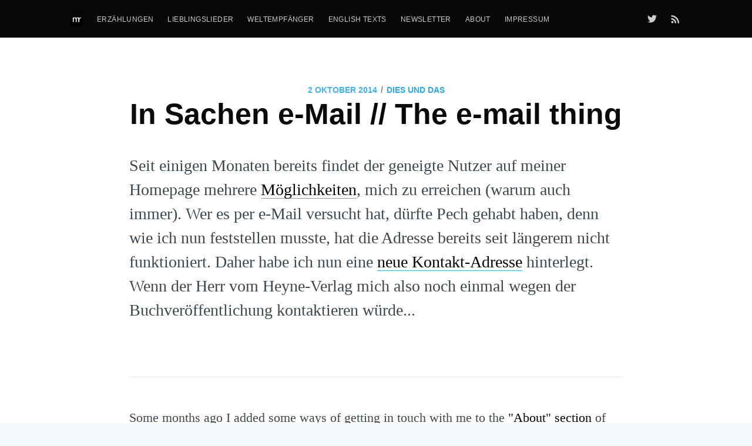

--- FILE ---
content_type: text/html; charset=utf-8
request_url: https://mark-read.info/in-sachen-e-mail-the-e-mail-thing/
body_size: 6395
content:
<!DOCTYPE html>
<html lang="de">
<head>

    <meta charset="utf-8" />
    <meta http-equiv="X-UA-Compatible" content="IE=edge" />

    <title>In Sachen e-Mail // The e-mail thing</title>
    <meta name="HandheldFriendly" content="True" />
    <meta name="viewport" content="width=device-width, initial-scale=1.0" />

    <link rel="stylesheet" type="text/css" href="/assets/built/screen.css?v=8aca299223" />

    <link rel="canonical" href="https://mark-read.info/in-sachen-e-mail-the-e-mail-thing/">
    <meta name="referrer" content="no-referrer-when-downgrade">
    
    <meta property="og:site_name" content="Mark Read">
    <meta property="og:type" content="article">
    <meta property="og:title" content="In Sachen e-Mail // The e-mail thing">
    <meta property="og:description" content="Seit einigen Monaten bereits findet der geneigte Nutzer auf meiner Homepage mehrere Möglichkeiten, mich zu erreichen (warum auch immer). Wer es per e-Mail versucht hat, dürfte Pech gehabt haben, denn wie ich nun feststellen musste, hat die Adresse bereits seit längerem nicht funktioniert. Daher habe ich nun eine neue Kontakt-Adresse">
    <meta property="og:url" content="https://mark-read.info/in-sachen-e-mail-the-e-mail-thing/">
    <meta property="og:image" content="https://mark-read.info/content/images/2019/09/DSC_0703.JPG">
    <meta property="article:published_time" content="2014-10-02T20:42:11.000Z">
    <meta property="article:modified_time" content="2014-10-07T18:01:35.000Z">
    <meta property="article:tag" content="Dies und das">
    
    <meta name="twitter:card" content="summary_large_image">
    <meta name="twitter:title" content="In Sachen e-Mail // The e-mail thing">
    <meta name="twitter:description" content="Seit einigen Monaten bereits findet der geneigte Nutzer auf meiner Homepage mehrere Möglichkeiten, mich zu erreichen (warum auch immer). Wer es per e-Mail versucht hat, dürfte Pech gehabt haben, denn wie ich nun feststellen musste, hat die Adresse bereits seit längerem nicht funktioniert. Daher habe ich nun eine neue Kontakt-Adresse">
    <meta name="twitter:url" content="https://mark-read.info/in-sachen-e-mail-the-e-mail-thing/">
    <meta name="twitter:image" content="https://mark-read.info/content/images/2019/09/IMG_6356.jpg">
    <meta name="twitter:label1" content="Written by">
    <meta name="twitter:data1" content="Mark Read">
    <meta name="twitter:label2" content="Filed under">
    <meta name="twitter:data2" content="Dies und das">
    <meta name="twitter:site" content="@MarkReadM">
    <meta property="og:image:width" content="1200">
    <meta property="og:image:height" content="800">
    
    <script type="application/ld+json">
{
    "@context": "https://schema.org",
    "@type": "Article",
    "publisher": {
        "@type": "Organization",
        "name": "Mark Read",
        "url": "https://mark-read.info/",
        "logo": {
            "@type": "ImageObject",
            "url": "https://mark-read.info/content/images/2014/Apr/logo-markread-3.png",
            "width": 60,
            "height": 60
        }
    },
    "author": {
        "@type": "Person",
        "name": "Mark Read",
        "image": {
            "@type": "ImageObject",
            "url": "https://mark-read.info/content/images/2014/Mar/profilbild.jpg",
            "width": 760,
            "height": 667
        },
        "url": "https://mark-read.info/author/mark-read/",
        "sameAs": [
            "http://mark-read.info"
        ]
    },
    "headline": "In Sachen e-Mail // The e-mail thing",
    "url": "https://mark-read.info/in-sachen-e-mail-the-e-mail-thing/",
    "datePublished": "2014-10-02T20:42:11.000Z",
    "dateModified": "2014-10-07T18:01:35.000Z",
    "keywords": "Dies und das",
    "description": "Seit einigen Monaten bereits findet der geneigte Nutzer auf meiner Homepage mehrere Möglichkeiten, mich zu erreichen (warum auch immer). Wer es per e-Mail versucht hat, dürfte Pech gehabt haben, denn wie ich nun feststellen musste, hat die Adresse bereits seit längerem nicht funktioniert. Daher habe ich nun eine neue Kontakt-Adresse hinterlegt. Wenn der Herr vom Heyne-Verlag mich also noch einmal wegen der Buchveröffentlichung kontaktieren würde...\n\n\n\nSome months ago I added some ways of getting",
    "mainEntityOfPage": "https://mark-read.info/in-sachen-e-mail-the-e-mail-thing/"
}
    </script>

    <meta name="generator" content="Ghost 6.9">
    <link rel="alternate" type="application/rss+xml" title="Mark Read" href="https://mark-read.info/rss/">
    <script defer src="https://cdn.jsdelivr.net/ghost/portal@~2.56/umd/portal.min.js" data-i18n="true" data-ghost="https://mark-read.info/" data-key="6a15fe560c06602666157c5048" data-api="https://mark-read.info/ghost/api/content/" data-locale="de" crossorigin="anonymous"></script><style id="gh-members-styles">.gh-post-upgrade-cta-content,
.gh-post-upgrade-cta {
    display: flex;
    flex-direction: column;
    align-items: center;
    font-family: -apple-system, BlinkMacSystemFont, 'Segoe UI', Roboto, Oxygen, Ubuntu, Cantarell, 'Open Sans', 'Helvetica Neue', sans-serif;
    text-align: center;
    width: 100%;
    color: #ffffff;
    font-size: 16px;
}

.gh-post-upgrade-cta-content {
    border-radius: 8px;
    padding: 40px 4vw;
}

.gh-post-upgrade-cta h2 {
    color: #ffffff;
    font-size: 28px;
    letter-spacing: -0.2px;
    margin: 0;
    padding: 0;
}

.gh-post-upgrade-cta p {
    margin: 20px 0 0;
    padding: 0;
}

.gh-post-upgrade-cta small {
    font-size: 16px;
    letter-spacing: -0.2px;
}

.gh-post-upgrade-cta a {
    color: #ffffff;
    cursor: pointer;
    font-weight: 500;
    box-shadow: none;
    text-decoration: underline;
}

.gh-post-upgrade-cta a:hover {
    color: #ffffff;
    opacity: 0.8;
    box-shadow: none;
    text-decoration: underline;
}

.gh-post-upgrade-cta a.gh-btn {
    display: block;
    background: #ffffff;
    text-decoration: none;
    margin: 28px 0 0;
    padding: 8px 18px;
    border-radius: 4px;
    font-size: 16px;
    font-weight: 600;
}

.gh-post-upgrade-cta a.gh-btn:hover {
    opacity: 0.92;
}</style>
    <script defer src="https://cdn.jsdelivr.net/ghost/sodo-search@~1.8/umd/sodo-search.min.js" data-key="6a15fe560c06602666157c5048" data-styles="https://cdn.jsdelivr.net/ghost/sodo-search@~1.8/umd/main.css" data-sodo-search="https://mark-read.info/" data-locale="de" crossorigin="anonymous"></script>
    
    <link href="https://mark-read.info/webmentions/receive/" rel="webmention">
    <script defer src="/public/cards.min.js?v=8aca299223"></script>
    <link rel="stylesheet" type="text/css" href="/public/cards.min.css?v=8aca299223">
    <script defer src="/public/member-attribution.min.js?v=8aca299223"></script><style>:root {--ghost-accent-color: #15171A;}</style>
    <!-- Global site tag (gtag.js) - Google Analytics -->
<script async src="https://www.googletagmanager.com/gtag/js?id=UA-48376090-1"></script>
<script>
  window.dataLayer = window.dataLayer || [];
  function gtag(){dataLayer.push(arguments);}
  gtag('js', new Date());

  gtag('config', 'UA-48376090-1');
</script>

</head>
<body class="post-template tag-dies-und-das">

    <div class="site-wrapper">

        

<header class="site-header outer">
    <div class="inner">
        <nav class="site-nav">
    <div class="site-nav-left">
                <a class="site-nav-logo" href="https://mark-read.info"><img src="https://mark-read.info/content/images/2014/Apr/logo-markread-3.png" alt="Mark Read" /></a>
            <ul class="nav">
    <li class="nav-erzahlungen"><a href="https://mark-read.info/tag/best-of/">Erzählungen</a></li>
    <li class="nav-lieblingslieder"><a href="https://mark-read.info/tag/lieblingslied/">Lieblingslieder</a></li>
    <li class="nav-weltempfanger"><a href="https://mark-read.info/tag/weltempfanger/">Weltempfänger</a></li>
    <li class="nav-english-texts"><a href="https://mark-read.info/tag/english/">English texts</a></li>
    <li class="nav-newsletter"><a href="https://mark-read.info/newsletter/">Newsletter</a></li>
    <li class="nav-about"><a href="https://mark-read.info/aboutme/">About</a></li>
    <li class="nav-impressum"><a href="https://mark-read.info/impressum/">Impressum</a></li>
</ul>

    </div>
    <div class="site-nav-right">
        <div class="social-links">
                <a class="social-link social-link-tw" href="https://x.com/MarkReadM" title="Twitter" target="_blank" rel="noopener"><svg xmlns="http://www.w3.org/2000/svg" viewBox="0 0 32 32"><path d="M30.063 7.313c-.813 1.125-1.75 2.125-2.875 2.938v.75c0 1.563-.188 3.125-.688 4.625a15.088 15.088 0 0 1-2.063 4.438c-.875 1.438-2 2.688-3.25 3.813a15.015 15.015 0 0 1-4.625 2.563c-1.813.688-3.75 1-5.75 1-3.25 0-6.188-.875-8.875-2.625.438.063.875.125 1.375.125 2.688 0 5.063-.875 7.188-2.5-1.25 0-2.375-.375-3.375-1.125s-1.688-1.688-2.063-2.875c.438.063.813.125 1.125.125.5 0 1-.063 1.5-.25-1.313-.25-2.438-.938-3.313-1.938a5.673 5.673 0 0 1-1.313-3.688v-.063c.813.438 1.688.688 2.625.688a5.228 5.228 0 0 1-1.875-2c-.5-.875-.688-1.813-.688-2.75 0-1.063.25-2.063.75-2.938 1.438 1.75 3.188 3.188 5.25 4.25s4.313 1.688 6.688 1.813a5.579 5.579 0 0 1 1.5-5.438c1.125-1.125 2.5-1.688 4.125-1.688s3.063.625 4.188 1.813a11.48 11.48 0 0 0 3.688-1.375c-.438 1.375-1.313 2.438-2.563 3.188 1.125-.125 2.188-.438 3.313-.875z"/></svg>
</a>
        </div>
            <a class="rss-button" href="https://feedly.com/i/subscription/feed/https://mark-read.info/rss/" title="RSS" target="_blank" rel="noopener"><svg xmlns="http://www.w3.org/2000/svg" viewBox="0 0 24 24"><circle cx="6.18" cy="17.82" r="2.18"/><path d="M4 4.44v2.83c7.03 0 12.73 5.7 12.73 12.73h2.83c0-8.59-6.97-15.56-15.56-15.56zm0 5.66v2.83c3.9 0 7.07 3.17 7.07 7.07h2.83c0-5.47-4.43-9.9-9.9-9.9z"/></svg>
</a>
    </div>
</nav>
    </div>
</header>


<main id="site-main" class="site-main outer">
    <div class="inner">

        <article class="post-full post tag-dies-und-das no-image no-image">

            <header class="post-full-header">
                <section class="post-full-meta">
                    <time class="post-full-meta-date" datetime="2014-10-02">2 Oktober 2014</time>
                        <span class="date-divider">/</span> <a href="/tag/dies-und-das/">Dies und das</a>
                </section>
                <h1 class="post-full-title">In Sachen e-Mail // The e-mail thing</h1>
            </header>


            <section class="post-full-content">
                <div class="post-content">
                    <!--kg-card-begin: markdown--><p>Seit einigen Monaten bereits findet der geneigte Nutzer auf meiner Homepage mehrere <a href="https://mark-read.info/aboutme/">Möglichkeiten</a>, mich zu erreichen (warum auch immer). Wer es per e-Mail versucht hat, dürfte Pech gehabt haben, denn wie ich nun feststellen musste, hat die Adresse bereits seit längerem nicht funktioniert. Daher habe ich nun eine <a href="mailto:mark.read@mail.de">neue Kontakt-Adresse</a> hinterlegt. Wenn der Herr vom Heyne-Verlag mich also noch einmal wegen der Buchveröffentlichung kontaktieren würde...</p>
<hr>
<p>Some months ago I added some ways of getting in touch with me to the <a href="https://mark-read.info/aboutme/">&quot;About&quot; section</a> of my page. Let's just hope  no-one has tried contacting me via e-mail. The reason is simple: It didn't work. There has been some weird error in my address, or maybe just a karma thing, who knows? Anyway, I have just added a  <a href="mailto:mark.read@mail.de">different mail address</a>, so if you wanted to drop me some important information or contract  offers for publishing my  work (no, I'm not serious), just do it again.</p>
<!--kg-card-end: markdown-->
                </div>
            </section>


            <footer class="post-full-footer">


                    
<section class="author-card">
        <img class="author-profile-image" src="/content/images/size/w100/2014/Mar/profilbild.jpg" alt="Mark Read" />
    <section class="author-card-content">
        <h4 class="author-card-name"><a href="/author/mark-read/">Mark Read</a></h4>
            <p>Autor, Hobbymusiker und Kreativmensch.</p>
    </section>
</section>
<div class="post-full-footer-right">
    <a class="author-card-button" href="/author/mark-read/">Read More</a>
</div>


            </footer>


        </article>

    </div>
</main>

<aside class="read-next outer">
    <div class="inner">
        <div class="read-next-feed">
                <article class="read-next-card"
                            style="background-image: url(/content/images/size/w600/2019/09/DSC_0703.JPG)"
                >
                    <header class="read-next-card-header">
                        <small class="read-next-card-header-sitetitle">&mdash; Mark Read &mdash;</small>
                        <h3 class="read-next-card-header-title"><a href="/tag/dies-und-das/">Dies und das</a></h3>
                    </header>
                    <div class="read-next-divider"><svg xmlns="http://www.w3.org/2000/svg" viewBox="0 0 24 24"><path d="M13 14.5s2 3 5 3 5.5-2.463 5.5-5.5S21 6.5 18 6.5c-5 0-7 11-12 11C2.962 17.5.5 15.037.5 12S3 6.5 6 6.5s4.5 3.5 4.5 3.5"/></svg>
</div>
                    <div class="read-next-card-content">
                        <ul>
                            <li><a href="/alles-neu-macht-der-september/">Alles neu macht der September</a></li>
                            <li><a href="/huch-ein-lebenszeichen/">Huch, ein Lebenszeichen</a></li>
                            <li><a href="/historische-fundstucke-was-meine-allerersten-kurzgeschichten-uber-mich-verraten/">Historische Fundstücke: Was meine allerersten Kurzgeschichten über mich verraten</a></li>
                        </ul>
                    </div>
                    <footer class="read-next-card-footer">
                        <a href="/tag/dies-und-das/">See all 10 posts →</a>
                    </footer>
                </article>

                <article class="post-card post no-image no-image">


    <div class="post-card-content">

        <a class="post-card-content-link" href="/tunnelnovelle-jetzt-als-ebook-zu-kaufen/">

            <header class="post-card-header">
                <h2 class="post-card-title">&quot;Tunnelnovelle&quot; jetzt als kostenloses eBook</h2>
            </header>

            <section class="post-card-excerpt">
                <p>Leser mit gutem Gedächtnis werden sich erinnern: Vor wenigen Wochen rührte ich an dieser Stelle mit einer Leseprobe die Werbetrommel für meine Erzählung &quot;Tunnelnovelle&quot;. Jetzt ist die Geschichte auch bei Amazon</p>
            </section>

        </a>

        <footer class="post-card-meta">

            <ul class="author-list">
                <li class="author-list-item">

                    <div class="author-name-tooltip">
                        Mark Read
                    </div>

                        <a href="/author/mark-read/" class="static-avatar">
                            <img class="author-profile-image" src="/content/images/size/w100/2014/Mar/profilbild.jpg" alt="Mark Read" />
                        </a>
                </li>
            </ul>

            <span class="reading-time">1 min read</span>

        </footer>

    </div>

</article>

                <article class="post-card post tag-satire no-image no-image">


    <div class="post-card-content">

        <a class="post-card-content-link" href="/wagmullers-verwandlung/">

            <header class="post-card-header">
                    <span class="post-card-tags">Satire</span>
                <h2 class="post-card-title">Wagmüllers Verwandlung</h2>
            </header>

            <section class="post-card-excerpt">
                <p>&quot;Am Abend des zweiten Juni änderte sich Herrn Wagmüllers Leben vollkommen.&quot;



Mit diesem bescheidenen Satz beginnt eine satirische Kurzgeschichte über menschliche Schwäche, einen kaputten Fernseher und ein Buch im Schrank auf</p>
            </section>

        </a>

        <footer class="post-card-meta">

            <ul class="author-list">
                <li class="author-list-item">

                    <div class="author-name-tooltip">
                        Mark Read
                    </div>

                        <a href="/author/mark-read/" class="static-avatar">
                            <img class="author-profile-image" src="/content/images/size/w100/2014/Mar/profilbild.jpg" alt="Mark Read" />
                        </a>
                </li>
            </ul>

            <span class="reading-time">3 min read</span>

        </footer>

    </div>

</article>

        </div>
    </div>
</aside>

<div class="floating-header">
    <div class="floating-header-logo">
        <a href="https://mark-read.info">
            <span>Mark Read</span>
        </a>
    </div>
    <span class="floating-header-divider">&mdash;</span>
    <div class="floating-header-title">In Sachen e-Mail // The e-mail thing</div>
    <div class="floating-header-share">
        <div class="floating-header-share-label">Share this <svg xmlns="http://www.w3.org/2000/svg" viewBox="0 0 24 24">
    <path d="M7.5 15.5V4a1.5 1.5 0 1 1 3 0v4.5h2a1 1 0 0 1 1 1h2a1 1 0 0 1 1 1H18a1.5 1.5 0 0 1 1.5 1.5v3.099c0 .929-.13 1.854-.385 2.748L17.5 23.5h-9c-1.5-2-5.417-8.673-5.417-8.673a1.2 1.2 0 0 1 1.76-1.605L7.5 15.5zm6-6v2m-3-3.5v3.5m6-1v2"/>
</svg>
</div>
        <a class="floating-header-share-tw" href="https://twitter.com/share?text=In%20Sachen%20e-Mail%20%2F%2F%20The%20e-mail%20thing&amp;url=https://mark-read.info/in-sachen-e-mail-the-e-mail-thing/"
            onclick="window.open(this.href, 'share-twitter', 'width=550,height=235');return false;">
            <svg xmlns="http://www.w3.org/2000/svg" viewBox="0 0 32 32"><path d="M30.063 7.313c-.813 1.125-1.75 2.125-2.875 2.938v.75c0 1.563-.188 3.125-.688 4.625a15.088 15.088 0 0 1-2.063 4.438c-.875 1.438-2 2.688-3.25 3.813a15.015 15.015 0 0 1-4.625 2.563c-1.813.688-3.75 1-5.75 1-3.25 0-6.188-.875-8.875-2.625.438.063.875.125 1.375.125 2.688 0 5.063-.875 7.188-2.5-1.25 0-2.375-.375-3.375-1.125s-1.688-1.688-2.063-2.875c.438.063.813.125 1.125.125.5 0 1-.063 1.5-.25-1.313-.25-2.438-.938-3.313-1.938a5.673 5.673 0 0 1-1.313-3.688v-.063c.813.438 1.688.688 2.625.688a5.228 5.228 0 0 1-1.875-2c-.5-.875-.688-1.813-.688-2.75 0-1.063.25-2.063.75-2.938 1.438 1.75 3.188 3.188 5.25 4.25s4.313 1.688 6.688 1.813a5.579 5.579 0 0 1 1.5-5.438c1.125-1.125 2.5-1.688 4.125-1.688s3.063.625 4.188 1.813a11.48 11.48 0 0 0 3.688-1.375c-.438 1.375-1.313 2.438-2.563 3.188 1.125-.125 2.188-.438 3.313-.875z"/></svg>
        </a>
        <a class="floating-header-share-fb" href="https://www.facebook.com/sharer/sharer.php?u=https://mark-read.info/in-sachen-e-mail-the-e-mail-thing/"
            onclick="window.open(this.href, 'share-facebook','width=580,height=296');return false;">
            <svg xmlns="http://www.w3.org/2000/svg" viewBox="0 0 32 32"><path d="M19 6h5V0h-5c-3.86 0-7 3.14-7 7v3H8v6h4v16h6V16h5l1-6h-6V7c0-.542.458-1 1-1z"/></svg>
        </a>
    </div>
    <progress id="reading-progress" class="progress" value="0">
        <div class="progress-container">
            <span class="progress-bar"></span>
        </div>
    </progress>
</div>




        <footer class="site-footer outer">
            <div class="site-footer-content inner">
                <section class="copyright"><a href="https://mark-read.info">Mark Read</a> &copy; 2026</section>
                <nav class="site-footer-nav">
                    <a href="https://mark-read.info">Latest Posts</a>
                    
                    <a href="https://x.com/MarkReadM" target="_blank" rel="noopener">Twitter</a>
                    <a href="https://ghost.org" target="_blank" rel="noopener">Ghost</a>
                </nav>
            </div>
        </footer>

    </div>


    <script>
        var images = document.querySelectorAll('.kg-gallery-image img');
        images.forEach(function (image) {
            var container = image.closest('.kg-gallery-image');
            var width = image.attributes.width.value;
            var height = image.attributes.height.value;
            var ratio = width / height;
            container.style.flex = ratio + ' 1 0%';
        })
    </script>


    <script
        src="https://code.jquery.com/jquery-3.2.1.min.js"
        integrity="sha256-hwg4gsxgFZhOsEEamdOYGBf13FyQuiTwlAQgxVSNgt4="
        crossorigin="anonymous">
    </script>
    <script type="text/javascript" src="/assets/built/jquery.fitvids.js?v=8aca299223"></script>

    <script src="/assets/built/infinitescroll.js?v=8aca299223"></script>

    <script>

// NOTE: Scroll performance is poor in Safari
// - this appears to be due to the events firing much more slowly in Safari.
//   Dropping the scroll event and using only a raf loop results in smoother
//   scrolling but continuous processing even when not scrolling
$(document).ready(function () {
    // Start fitVids
    var $postContent = $(".post-full-content");
    $postContent.fitVids();
    // End fitVids

    var progressBar = document.querySelector('#reading-progress');
    var header = document.querySelector('.floating-header');
    var title = document.querySelector('.post-full-title');

    var lastScrollY = window.scrollY;
    var lastWindowHeight = window.innerHeight;
    var lastDocumentHeight = $(document).height();
    var ticking = false;

    function onScroll() {
        lastScrollY = window.scrollY;
        requestTick();
    }

    function onResize() {
        lastWindowHeight = window.innerHeight;
        lastDocumentHeight = $(document).height();
        requestTick();
    }

    function requestTick() {
        if (!ticking) {
            requestAnimationFrame(update);
        }
        ticking = true;
    }

    function update() {
        var trigger = title.getBoundingClientRect().top + window.scrollY;
        var triggerOffset = title.offsetHeight + 35;
        var progressMax = lastDocumentHeight - lastWindowHeight;

        // show/hide floating header
        if (lastScrollY >= trigger + triggerOffset) {
            header.classList.add('floating-active');
        } else {
            header.classList.remove('floating-active');
        }

        progressBar.setAttribute('max', progressMax);
        progressBar.setAttribute('value', lastScrollY);

        ticking = false;
    }

    window.addEventListener('scroll', onScroll, {passive: true});
    window.addEventListener('resize', onResize, false);

    update();

});
</script>


    <!-- You can safely delete this line if your theme does not require jQuery -->
<script type="text/javascript" src="https://code.jquery.com/jquery-1.11.3.min.js"></script>

</body>
</html>
